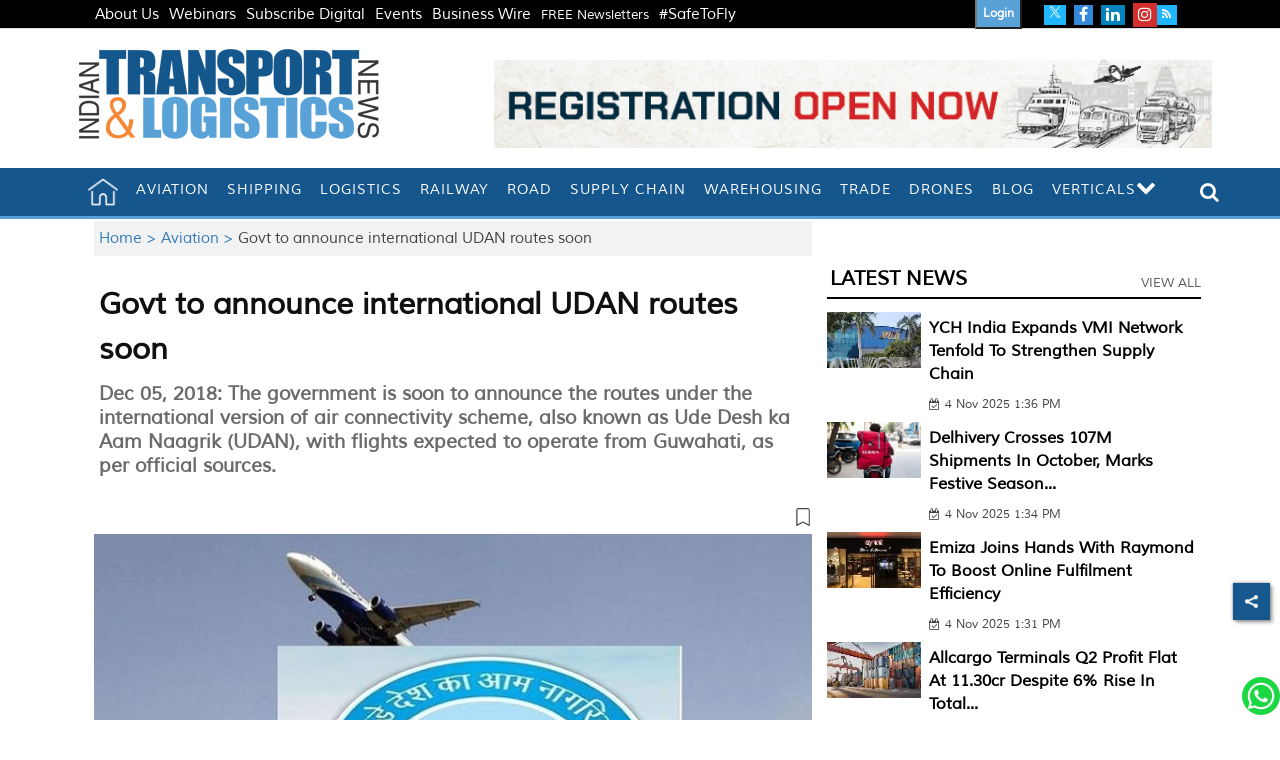

--- FILE ---
content_type: text/html; charset=utf-8
request_url: https://www.google.com/recaptcha/api2/aframe
body_size: 149
content:
<!DOCTYPE HTML><html><head><meta http-equiv="content-type" content="text/html; charset=UTF-8"></head><body><script nonce="yG4jpD1Zj-Y_egf93T3mGg">/** Anti-fraud and anti-abuse applications only. See google.com/recaptcha */ try{var clients={'sodar':'https://pagead2.googlesyndication.com/pagead/sodar?'};window.addEventListener("message",function(a){try{if(a.source===window.parent){var b=JSON.parse(a.data);var c=clients[b['id']];if(c){var d=document.createElement('img');d.src=c+b['params']+'&rc='+(localStorage.getItem("rc::a")?sessionStorage.getItem("rc::b"):"");window.document.body.appendChild(d);sessionStorage.setItem("rc::e",parseInt(sessionStorage.getItem("rc::e")||0)+1);localStorage.setItem("rc::h",'1762294564637');}}}catch(b){}});window.parent.postMessage("_grecaptcha_ready", "*");}catch(b){}</script></body></html>

--- FILE ---
content_type: application/javascript
request_url: https://www.itln.in/scripts/themehorsejs.min.d764c155.js
body_size: 12536
content:
function initNewsletterPopup(){$(".newsletter-btn.menu-item").on("click",function(){$(".close_menu_btn").trigger("click")}),$(".newsletter-btn,.subscribe-button").on("click",function(){$("body,html").animate({scrollTop:0},1e3),$("#subscribe-error-newsletter").html("").addClass("hide");var image=$(this).attr("data-link-image"),form=$(".newsletter_subscribe_popup form"),link=$(this).attr("data-link-download"),title=$(this).attr("data-title");if(form){$("#subscribe_to_mail_btn_wrap").removeClass("hide").show(),link?form.attr("data-link-download",link):form.attr("data-link-download",""),form&&form.removeClass("hide");var img=$(".newsletter_subscribe_popup").find(".left_section img");image?(img.attr("old-src")||img.attr("old-src",img.attr("src")),img.attr("src",image)):img.attr("old-src")&&img.attr("src",img.attr("old-src"));var titleElement=$(".newsletter_subscribe_popup").find(".subs-head");title?(titleElement.attr("old-title")||titleElement.attr("old-title",titleElement.html()),titleElement.html(title)):titleElement.attr("old-title")&&titleElement.html(titleElement.attr("old-title")),form.find("input").show()}$(".newsletter_subscribe_popup,.black_shadow").removeClass("hide"),$(".newsletter_popup").slideDown()}),$(".close_news,.close_newsletter").on("click",function(){$(".newsletter_subscribe_popup,.black_shadow").addClass("hide"),$(".newsletter_popup").slideUp(),$(".wpforms-form")[0].reset()}),$("body").on("email_subscribed",function(event,data){var form=data?data.form:!1,html='<div class="wpforms-confirmation-container-full wpforms-confirmation-scroll"><p class"primary">Thanks for subscribing for our weekly newsletter.</p><p class="secondary">Stay Connected...</p>';if(form){var link=form.attr("data-link-download");link&&(html='<div class="wpforms-confirmation-container-full wpforms-confirmation-scroll"><p class"primary">Thanks for subscribing for digital magazine.</p><p class="secondary">Below is the download link...</p>',html=html+'<a href="'+link+'" target="_blank" class="download-paper-link" rel="noopener">Click to Download</a>'),form.addClass("hide")}html+="</div>",$("#subscribe-error-newsletter").removeClass("hide"),$("#subscribe-error-newsletter").html(html)})}function bindHorSlider(el){var $el=getItem(el)(),slider=$el.lightSlider({item:$el.attr("data-item")||4,auto:!1,loop:!1,slideMove:1,pager:!1,controls:!0,speed:600,responsive:[{breakpoint:800,settings:{item:1,slideMove:1,slideMargin:6}},{breakpoint:480,settings:{item:1,slideMove:1}}],onSliderLoad:function(el){var maxHeight=0,container=$(el),children=container.children();children.each(function(){var childHeight=$(this).height();childHeight>maxHeight&&(maxHeight=childHeight)}),container.height(maxHeight+20),container.width(container.width()+30)}});$el.attr("cdata-top")&&$($el.attr("cdata-top")).on("click",function(){slider.goToPrevSlide()}),$el.attr("cdata-bottom")&&$($el.attr("cdata-bottom")).on("click",function(){slider.goToNextSlide()})}function getItem(el){return function(){return $(el)}}function setup(){$("#custom_search").on("click",function(){var input=$("#custom_search_input").val();input&&(window.location.href="/search?search="+input)}),$(".main-menu ul li span.toggle-parent-item").on("click",function(e){e.preventDefault(),e.stopPropagation();var link=$(this),item=link.parent().parent();link.find("i").hasClass("fa-plus")?(link.find("i").removeClass("fa-plus").addClass("fa-minus"),item.addClass("active").children("a").addClass("active")):(link.find("i").addClass("fa-plus").removeClass("fa-minus"),item.removeClass("active").children("a").removeClass("active"))});for(var $slider1Elems=$(".horizontal-carousel"),i=0;i<$slider1Elems.length;i++){var item=$slider1Elems[i];bindHorSlider(item)}$(".main-menu ul a_ignore").on("click",function(e){var link=$(this),item=link.parent("li");if(item.hasClass("active")?item.removeClass("active").children("a").removeClass("active"):item.addClass("active").children("a").addClass("active"),item.children("ul").length>0){var href=link.attr("href");link.attr("href","#"),setTimeout(function(){link.attr("href",href)},300),e.preventDefault()}}).each(function(){var link=$(this);return link.get(0).href===location.href?(link.addClass("active").parents("li").addClass("active"),!1):void 0}),$("li#slideBotton > a > i").on("click",function(){$("#sideSlide").addClass("highlight")}),$(".close").on("click",function(){$("#sideSlide").removeClass("highlight")});var stickyScroll=$(".scroll-wrap"),stickScrollOnly=$(".sticky-scroll").is(":visible");if(stickScrollOnly&&stickyScroll.length){var hh=stickyScroll.offset().top;$(window).bind("scroll",function(){$(window).scrollTop()>=hh?(stickyScroll.addClass("sticky"),$("body").attr("style","padding-top:"+stickyScroll.height()+"px !important;")):(stickyScroll.removeClass("sticky"),$("body").attr("style","padding-top:0px !important;"))})}else{var num=$(".header-top-area").innerHeight(),menu_height=$(".header-bottom-area").innerHeight();$(window).bind("scroll",function(){$(window).scrollTop()>=num+menu_height?($(".header-bottom-area").addClass("sticky-header"),$("body").attr("style","padding-top:"+menu_height+"px !important;")):($(".header-bottom-area").removeClass("sticky-header"),$("body").attr("style","padding-top:0px !important;"))})}$(window).scroll(function(){$(this).scrollTop()>=50?$("#return-to-top").fadeIn(200):$("#return-to-top").fadeOut(200)}),$("#return-to-top").on("click",function(){$("body,html").animate({scrollTop:0},500)})}jQuery.fn.liScroll=function(settings){return settings=jQuery.extend({travelocity:.07},settings),this.each(function(){function scrollnews(spazio,tempo){$strip.animate({left:"-="+spazio},tempo,"linear",function(){$strip.css("left",containerWidth),scrollnews(totalTravel,defTiming)})}var $strip=jQuery(this);$strip.addClass("newsticker");var stripWidth=1;$strip.find("li").each(function(i){stripWidth+=jQuery(this,i).outerWidth(!0)});var containerWidth=($strip.wrap("<div class='mask'></div>"),$strip.parent().wrap("<div class='tickercontainer'></div>"),$strip.parent().parent().width());$strip.width(stripWidth);var totalTravel=stripWidth,defTiming=totalTravel/settings.travelocity;scrollnews(totalTravel,defTiming),$strip.hover(function(){jQuery(this).stop()},function(){var offset=jQuery(this).offset(),residualSpace=offset.left+stripWidth,residualTime=residualSpace/settings.travelocity;scrollnews(residualSpace,residualTime)})})},function($,undefined){"use strict";var defaults={item:3,autoWidth:!1,slideMove:1,slideMargin:10,addClass:"",mode:"slide",useCSS:!0,cssEasing:"ease",easing:"linear",speed:400,auto:!1,pauseOnHover:!1,loop:!1,slideEndAnimation:!0,pause:2e3,keyPress:!1,controls:!0,prevHtml:"",nextHtml:"",rtl:!1,adaptiveHeight:!1,vertical:!1,verticalHeight:500,vThumbWidth:100,thumbItem:10,pager:!0,gallery:!1,galleryMargin:5,thumbMargin:5,currentPagerPosition:"middle",enableTouch:!0,enableDrag:!0,freeMove:!0,swipeThreshold:40,responsive:[],onBeforeStart:function($el){},onSliderLoad:function($el){},onBeforeSlide:function($el,scene){},onAfterSlide:function($el,scene){},onBeforeNextSlide:function($el,scene){},onBeforePrevSlide:function($el,scene){}};$.fn.lightSlider=function(options){if(0===this.length)return this;if(this.length>1)return this.each(function(){$(this).lightSlider(options)}),this;var plugin={},settings=$.extend(!0,{},defaults,options),settingsTemp={},$el=this;plugin.$el=this,"fade"===settings.mode&&(settings.vertical=!1);var $children=$el.children(),windowW=$(window).width(),breakpoint=null,resposiveObj=null,length=0,w=0,on=!1,elSize=0,$slide="",scene=0,property=settings.vertical===!0?"height":"width",gutter=settings.vertical===!0?"margin-bottom":"margin-right",slideValue=0,pagerWidth=0,slideWidth=0,thumbWidth=0,interval=null,isTouch="ontouchstart"in document.documentElement,refresh={};return refresh.chbreakpoint=function(){if(windowW=$(window).width(),settings.responsive.length){var item;if(settings.autoWidth===!1&&(item=settings.item),windowW<settings.responsive[0].breakpoint)for(var i=0;i<settings.responsive.length;i++)windowW<settings.responsive[i].breakpoint&&(breakpoint=settings.responsive[i].breakpoint,resposiveObj=settings.responsive[i]);if("undefined"!=typeof resposiveObj&&null!==resposiveObj)for(var j in resposiveObj.settings)resposiveObj.settings.hasOwnProperty(j)&&(("undefined"==typeof settingsTemp[j]||null===settingsTemp[j])&&(settingsTemp[j]=settings[j]),settings[j]=resposiveObj.settings[j]);if(!$.isEmptyObject(settingsTemp)&&windowW>settings.responsive[0].breakpoint)for(var k in settingsTemp)settingsTemp.hasOwnProperty(k)&&(settings[k]=settingsTemp[k]);settings.autoWidth===!1&&slideValue>0&&slideWidth>0&&item!==settings.item&&(scene=Math.round(slideValue/((slideWidth+settings.slideMargin)*settings.slideMove)))}},refresh.calSW=function(){settings.autoWidth===!1&&(slideWidth=(elSize-(settings.item*settings.slideMargin-settings.slideMargin))/settings.item)},refresh.calWidth=function(cln){var ln=cln===!0?$slide.find(".lslide").length:$children.length;if(settings.autoWidth===!1)w=ln*(slideWidth+settings.slideMargin);else{w=0;for(var i=0;ln>i;i++)w+=parseInt($children.eq(i).width())+settings.slideMargin}return w},plugin={doCss:function(){var support=function(){for(var transition=["transition","MozTransition","WebkitTransition","OTransition","msTransition","KhtmlTransition"],root=document.documentElement,i=0;i<transition.length;i++)if(transition[i]in root.style)return!0};return settings.useCSS&&support()?!0:!1},keyPress:function(){settings.keyPress&&$(document).on("keyup.lightslider",function(e){$(":focus").is("input, textarea")||(e.preventDefault?e.preventDefault():e.returnValue=!1,37===e.keyCode?$el.goToPrevSlide():39===e.keyCode&&$el.goToNextSlide())})},controls:function(){settings.controls&&($el.after('<div class="lSAction"><span class="lSPrev">'+settings.prevHtml+'</span><span class="lSNext">'+settings.nextHtml+"</span></div>"),settings.autoWidth?refresh.calWidth(!1)<elSize&&$slide.find(".lSAction").hide():length<=settings.item&&$slide.find(".lSAction").hide(),$slide.find(".lSAction span, .lSAction a").on("click",function(e){return e.preventDefault?e.preventDefault():e.returnValue=!1,"lSPrev"===$(this).attr("class")?$el.goToPrevSlide():$el.goToNextSlide(),!1}))},initialStyle:function(){var $this=this;"fade"===settings.mode&&(settings.autoWidth=!1,settings.slideEndAnimation=!1),settings.auto&&(settings.slideEndAnimation=!1),settings.autoWidth&&(settings.slideMove=1,settings.item=1),settings.loop&&(settings.slideMove=1,settings.freeMove=!1),settings.onBeforeStart.call(this,$el),refresh.chbreakpoint(),$el.addClass("lightSlider").wrap('<div class="lSSlideOuter '+settings.addClass+'"><div class="lSSlideWrapper"></div></div>'),$slide=$el.parent(".lSSlideWrapper"),settings.rtl===!0&&$slide.parent().addClass("lSrtl"),settings.vertical?($slide.parent().addClass("vertical"),elSize=settings.verticalHeight,$slide.css("height",elSize+"px")):elSize=$el.outerWidth(),$children.addClass("lslide"),settings.loop===!0&&"slide"===settings.mode&&(refresh.calSW(),refresh.clone=function(){if(refresh.calWidth(!0)>elSize){for(var tWr=0,tI=0,k=0;k<$children.length&&(tWr+=parseInt($el.find(".lslide").eq(k).width())+settings.slideMargin,tI++,!(tWr>=elSize+settings.slideMargin));k++);var tItem=settings.autoWidth===!0?tI:settings.item;if(tItem<$el.find(".clone.left").length)for(var i=0;i<$el.find(".clone.left").length-tItem;i++)$children.eq(i).remove();if(tItem<$el.find(".clone.right").length)for(var j=$children.length-1;j>$children.length-1-$el.find(".clone.right").length;j--)scene--,$children.eq(j).remove();for(var n=$el.find(".clone.right").length;tItem>n;n++)$el.find(".lslide").eq(n).clone().removeClass("lslide").addClass("clone right").appendTo($el),scene++;for(var m=$el.find(".lslide").length-$el.find(".clone.left").length;m>$el.find(".lslide").length-tItem;m--)$el.find(".lslide").eq(m-1).clone().removeClass("lslide").addClass("clone left").prependTo($el);$children=$el.children()}else $children.hasClass("clone")&&($el.find(".clone").remove(),$this.move($el,0))},refresh.clone()),refresh.sSW=function(){length=$children.length,settings.rtl===!0&&settings.vertical===!1&&(gutter="margin-left"),settings.autoWidth===!1&&$children.css(property,slideWidth+"px"),$children.css(gutter,settings.slideMargin+"px"),w=refresh.calWidth(!1),$el.css(property,w+"px"),settings.loop===!0&&"slide"===settings.mode&&on===!1&&(scene=$el.find(".clone.left").length)},refresh.calL=function(){$children=$el.children(),length=$children.length},this.doCss()&&$slide.addClass("usingCss"),refresh.calL(),"slide"===settings.mode?(refresh.calSW(),refresh.sSW(),settings.loop===!0&&(slideValue=$this.slideValue(),this.move($el,slideValue)),settings.vertical===!1&&this.setHeight($el,!1)):(this.setHeight($el,!0),$el.addClass("lSFade"),this.doCss()||($children.fadeOut(0),$children.eq(scene).fadeIn(0))),settings.loop===!0&&"slide"===settings.mode?$children.eq(scene).addClass("active"):$children.first().addClass("active")},pager:function(){var $this=this;if(refresh.createPager=function(){thumbWidth=(elSize-(settings.thumbItem*settings.thumbMargin-settings.thumbMargin))/settings.thumbItem;var $children=$slide.find(".lslide"),length=$slide.find(".lslide").length,i=0,pagers="",v=0;for(i=0;length>i;i++){"slide"===settings.mode&&(settings.autoWidth?v+=(parseInt($children.eq(i).width())+settings.slideMargin)*settings.slideMove:v=i*((slideWidth+settings.slideMargin)*settings.slideMove));var thumb=$children.eq(i*settings.slideMove).attr("data-thumb");if(pagers+=settings.gallery===!0?'<li style="width:100%;'+property+":"+thumbWidth+"px;"+gutter+":"+settings.thumbMargin+'px"><a href="#"><img src="'+thumb+'" /></a></li>':'<li><a href="#">'+(i+1)+"</a></li>","slide"===settings.mode&&v>=w-elSize-settings.slideMargin){i+=1;var minPgr=2;settings.autoWidth&&(pagers+='<li><a href="#">'+(i+1)+"</a></li>",minPgr=1),minPgr>i?(pagers=null,$slide.parent().addClass("noPager")):$slide.parent().removeClass("noPager");break}}var $cSouter=$slide.parent();$cSouter.find(".lSPager").html(pagers),settings.gallery===!0&&(settings.vertical===!0&&$cSouter.find(".lSPager").css("width",settings.vThumbWidth+"px"),pagerWidth=i*(settings.thumbMargin+thumbWidth)+.5,$cSouter.find(".lSPager").css({property:pagerWidth+"px","transition-duration":settings.speed+"ms"}),settings.vertical===!0&&$slide.parent().css("padding-right",settings.vThumbWidth+settings.galleryMargin+"px"),$cSouter.find(".lSPager").css(property,pagerWidth+"px"));var $pager=$cSouter.find(".lSPager").find("li");$pager.first().addClass("active"),$pager.on("click",function(){return settings.loop===!0&&"slide"===settings.mode?scene+=$pager.index(this)-$cSouter.find(".lSPager").find("li.active").index():scene=$pager.index(this),$el.mode(!1),settings.gallery===!0&&$this.slideThumb(),!1})},settings.pager){var cl="lSpg";settings.gallery&&(cl="lSGallery"),$slide.after('<ul class="lSPager '+cl+'"></ul>');var gMargin=settings.vertical?"margin-left":"margin-top";$slide.parent().find(".lSPager").css(gMargin,settings.galleryMargin+"px"),refresh.createPager()}setTimeout(function(){refresh.init()},0)},setHeight:function(ob,fade){var obj=null,$this=this;obj=settings.loop?ob.children(".lslide ").first():ob.children().first();var setCss=function(){var tH=obj.outerHeight(),tP=0,tHT=tH;fade&&(tH=0,tP=100*tHT/elSize),ob.css({height:tH+"px","padding-bottom":tP+"%"})};setCss(),obj.find("img").length?obj.find("img")[0].complete?(setCss(),interval||$this.auto()):obj.find("img").on("load",function(){setTimeout(function(){setCss(),interval||$this.auto()},100)}):interval||$this.auto()},active:function(ob,t){this.doCss()&&"fade"===settings.mode&&$slide.addClass("on");var sc=0;if(scene*settings.slideMove<length){ob.removeClass("active"),this.doCss()||"fade"!==settings.mode||t!==!1||ob.fadeOut(settings.speed),sc=t===!0?scene:scene*settings.slideMove;var l,nl;t===!0&&(l=ob.length,nl=l-1,sc+1>=l&&(sc=nl)),settings.loop===!0&&"slide"===settings.mode&&(sc=t===!0?scene-$el.find(".clone.left").length:scene*settings.slideMove,t===!0&&(l=ob.length,nl=l-1,sc+1===l?sc=nl:sc+1>l&&(sc=0))),this.doCss()||"fade"!==settings.mode||t!==!1||ob.eq(sc).fadeIn(settings.speed),ob.eq(sc).addClass("active")}else ob.removeClass("active"),ob.eq(ob.length-1).addClass("active"),this.doCss()||"fade"!==settings.mode||t!==!1||(ob.fadeOut(settings.speed),ob.eq(sc).fadeIn(settings.speed))},move:function(ob,v){settings.rtl===!0&&(v=-v),this.doCss()?settings.vertical===!0?ob.css({transform:"translate3d(0px, "+-v+"px, 0px)","-webkit-transform":"translate3d(0px, "+-v+"px, 0px)"}):ob.css({transform:"translate3d("+-v+"px, 0px, 0px)","-webkit-transform":"translate3d("+-v+"px, 0px, 0px)"}):settings.vertical===!0?ob.css("position","relative").animate({top:-v+"px"},settings.speed,settings.easing):ob.css("position","relative").animate({left:-v+"px"},settings.speed,settings.easing);var $thumb=$slide.parent().find(".lSPager").find("li");this.active($thumb,!0)},fade:function(){this.active($children,!1);var $thumb=$slide.parent().find(".lSPager").find("li");this.active($thumb,!0)},slide:function(){var $this=this;refresh.calSlide=function(){w>elSize&&(slideValue=$this.slideValue(),$this.active($children,!1),slideValue>w-elSize-settings.slideMargin?slideValue=w-elSize-settings.slideMargin:0>slideValue&&(slideValue=0),$this.move($el,slideValue),settings.loop===!0&&"slide"===settings.mode&&(scene>=length-$el.find(".clone.left").length/settings.slideMove&&$this.resetSlide($el.find(".clone.left").length),0===scene&&$this.resetSlide($slide.find(".lslide").length)))},refresh.calSlide()},resetSlide:function(s){var $this=this;$slide.find(".lSAction span, .lSAction a").addClass("disabled"),setTimeout(function(){scene=s,$slide.css("transition-duration","0ms"),slideValue=$this.slideValue(),$this.active($children,!1),plugin.move($el,slideValue),setTimeout(function(){$slide.css("transition-duration",settings.speed+"ms"),$slide.find(".lSAction span, .lSAction a").removeClass("disabled")},50)},settings.speed+100)},slideValue:function(){var _sV=0;if(settings.autoWidth===!1)_sV=scene*((slideWidth+settings.slideMargin)*settings.slideMove);else{_sV=0;for(var i=0;scene>i;i++)_sV+=parseInt($children.eq(i).width())+settings.slideMargin}return _sV},slideThumb:function(){var position;switch(settings.currentPagerPosition){case"left":position=0;break;case"middle":position=elSize/2-thumbWidth/2;break;case"right":position=elSize-thumbWidth}var sc=scene-$el.find(".clone.left").length,$pager=$slide.parent().find(".lSPager");"slide"===settings.mode&&settings.loop===!0&&(sc>=$pager.children().length?sc=0:0>sc&&(sc=$pager.children().length));var thumbSlide=sc*(thumbWidth+settings.thumbMargin)-position;thumbSlide+elSize>pagerWidth&&(thumbSlide=pagerWidth-elSize-settings.thumbMargin),0>thumbSlide&&(thumbSlide=0),this.move($pager,thumbSlide)},auto:function(){settings.auto&&(clearInterval(interval),interval=setInterval(function(){$el.goToNextSlide()},settings.pause))},pauseOnHover:function(){var $this=this;settings.auto&&settings.pauseOnHover&&($slide.on("mouseenter",function(){$(this).addClass("ls-hover"),$el.pause(),settings.auto=!0}),$slide.on("mouseleave",function(){$(this).removeClass("ls-hover"),$slide.find(".lightSlider").hasClass("lsGrabbing")||$this.auto()}))},touchMove:function(endCoords,startCoords){if($slide.css("transition-duration","0ms"),"slide"===settings.mode){var distance=endCoords-startCoords,swipeVal=slideValue-distance;if(swipeVal>=w-elSize-settings.slideMargin)if(settings.freeMove===!1)swipeVal=w-elSize-settings.slideMargin;else{var swipeValT=w-elSize-settings.slideMargin;swipeVal=swipeValT+(swipeVal-swipeValT)/5}else 0>swipeVal&&(settings.freeMove===!1?swipeVal=0:swipeVal/=5);this.move($el,swipeVal)}},touchEnd:function(distance){if($slide.css("transition-duration",settings.speed+"ms"),"slide"===settings.mode){var mxVal=!1,_next=!0;slideValue-=distance,slideValue>w-elSize-settings.slideMargin?(slideValue=w-elSize-settings.slideMargin,settings.autoWidth===!1&&(mxVal=!0)):0>slideValue&&(slideValue=0);var gC=function(next){var ad=0;if(mxVal||next&&(ad=1),settings.autoWidth)for(var tW=0,i=0;i<$children.length&&(tW+=parseInt($children.eq(i).width())+settings.slideMargin,scene=i+ad,!(tW>=slideValue));i++);else{var num=slideValue/((slideWidth+settings.slideMargin)*settings.slideMove);scene=parseInt(num)+ad,slideValue>=w-elSize-settings.slideMargin&&num%1!==0&&scene++}};distance>=settings.swipeThreshold?(gC(!1),_next=!1):distance<=-settings.swipeThreshold&&(gC(!0),_next=!1),$el.mode(_next),this.slideThumb()}else distance>=settings.swipeThreshold?$el.goToPrevSlide():distance<=-settings.swipeThreshold&&$el.goToNextSlide()},enableDrag:function(){var $this=this;if(!isTouch){var startCoords=0,endCoords=0,isDraging=!1;$slide.find(".lightSlider").addClass("lsGrab"),$slide.on("mousedown",function(e){return elSize>w&&0!==w?!1:void("lSPrev"!==$(e.target).attr("class")&&"lSNext"!==$(e.target).attr("class")&&(startCoords=settings.vertical===!0?e.pageY:e.pageX,isDraging=!0,e.preventDefault?e.preventDefault():e.returnValue=!1,$slide.scrollLeft+=1,$slide.scrollLeft-=1,$slide.find(".lightSlider").removeClass("lsGrab").addClass("lsGrabbing"),clearInterval(interval)))}),$(window).on("mousemove",function(e){isDraging&&(endCoords=settings.vertical===!0?e.pageY:e.pageX,$this.touchMove(endCoords,startCoords))}),$(window).on("mouseup",function(e){if(isDraging){$slide.find(".lightSlider").removeClass("lsGrabbing").addClass("lsGrab"),isDraging=!1,endCoords=settings.vertical===!0?e.pageY:e.pageX;var distance=endCoords-startCoords;Math.abs(distance)>=settings.swipeThreshold&&$(window).on("click.ls",function(e){e.preventDefault?e.preventDefault():e.returnValue=!1,e.stopImmediatePropagation(),e.stopPropagation(),$(window).off("click.ls")}),$this.touchEnd(distance)}})}},enableTouch:function(){var $this=this;if(isTouch){var startCoords={},endCoords={};$slide.on("touchstart",function(e){endCoords=e.originalEvent.targetTouches[0],startCoords.pageX=e.originalEvent.targetTouches[0].pageX,startCoords.pageY=e.originalEvent.targetTouches[0].pageY,clearInterval(interval)}),$slide.on("touchmove",function(e){if(elSize>w&&0!==w)return!1;var orig=e.originalEvent;endCoords=orig.targetTouches[0];var xMovement=Math.abs(endCoords.pageX-startCoords.pageX),yMovement=Math.abs(endCoords.pageY-startCoords.pageY);settings.vertical===!0?(3*yMovement>xMovement&&e.preventDefault(),$this.touchMove(endCoords.pageY,startCoords.pageY)):(3*xMovement>yMovement&&e.preventDefault(),$this.touchMove(endCoords.pageX,startCoords.pageX))}),$slide.on("touchend",function(){if(elSize>w&&0!==w)return!1;var distance;distance=settings.vertical===!0?endCoords.pageY-startCoords.pageY:endCoords.pageX-startCoords.pageX,$this.touchEnd(distance)})}},build:function(){var $this=this;$this.initialStyle(),this.doCss()&&(settings.enableTouch===!0&&$this.enableTouch(),settings.enableDrag===!0&&$this.enableDrag()),$(window).on("focus",function(){$this.auto()}),$(window).on("blur",function(){clearInterval(interval)}),$this.pager(),$this.pauseOnHover(),$this.controls(),$this.keyPress()}},plugin.build(),refresh.init=function(){refresh.chbreakpoint(),settings.vertical===!0?(elSize=settings.item>1?settings.verticalHeight:$children.outerHeight(),$slide.css("height",elSize+"px")):elSize=$slide.outerWidth(),settings.loop===!0&&"slide"===settings.mode&&refresh.clone(),refresh.calL(),"slide"===settings.mode&&$el.removeClass("lSSlide"),"slide"===settings.mode&&(refresh.calSW(),refresh.sSW()),setTimeout(function(){"slide"===settings.mode&&$el.addClass("lSSlide")},1e3),settings.pager&&refresh.createPager(),settings.adaptiveHeight===!0&&settings.vertical===!1&&$el.css("height",$children.eq(scene).outerHeight(!0)),settings.adaptiveHeight===!1&&("slide"===settings.mode?settings.vertical===!1?plugin.setHeight($el,!1):plugin.auto():plugin.setHeight($el,!0)),settings.gallery===!0&&plugin.slideThumb(),"slide"===settings.mode&&plugin.slide(),settings.autoWidth===!1?$children.length<=settings.item?$slide.find(".lSAction").hide():$slide.find(".lSAction").show():refresh.calWidth(!1)<elSize&&0!==w?$slide.find(".lSAction").hide():$slide.find(".lSAction").show()},$el.goToPrevSlide=function(){if(scene>0)settings.onBeforePrevSlide.call(this,$el,scene),scene--,$el.mode(!1),settings.gallery===!0&&plugin.slideThumb();else if(settings.loop===!0){if(settings.onBeforePrevSlide.call(this,$el,scene),"fade"===settings.mode){var l=length-1;scene=parseInt(l/settings.slideMove)}$el.mode(!1),settings.gallery===!0&&plugin.slideThumb()}else settings.slideEndAnimation===!0&&($el.addClass("leftEnd"),setTimeout(function(){$el.removeClass("leftEnd")},400))},$el.goToNextSlide=function(){var nextI=!0;if("slide"===settings.mode){var _slideValue=plugin.slideValue();nextI=_slideValue<w-elSize-settings.slideMargin}scene*settings.slideMove<length-settings.slideMove&&nextI?(settings.onBeforeNextSlide.call(this,$el,scene),scene++,$el.mode(!1),settings.gallery===!0&&plugin.slideThumb()):settings.loop===!0?(settings.onBeforeNextSlide.call(this,$el,scene),scene=0,$el.mode(!1),settings.gallery===!0&&plugin.slideThumb()):settings.slideEndAnimation===!0&&($el.addClass("rightEnd"),setTimeout(function(){$el.removeClass("rightEnd")},400))},$el.mode=function(_touch){settings.adaptiveHeight===!0&&settings.vertical===!1&&$el.css("height",$children.eq(scene).outerHeight(!0)),on===!1&&("slide"===settings.mode?plugin.doCss()&&($el.addClass("lSSlide"),""!==settings.speed&&$slide.css("transition-duration",settings.speed+"ms"),""!==settings.cssEasing&&$slide.css("transition-timing-function",settings.cssEasing)):plugin.doCss()&&(""!==settings.speed&&$el.css("transition-duration",settings.speed+"ms"),""!==settings.cssEasing&&$el.css("transition-timing-function",settings.cssEasing))),_touch||settings.onBeforeSlide.call(this,$el,scene),"slide"===settings.mode?plugin.slide():plugin.fade(),$slide.hasClass("ls-hover")||plugin.auto(),setTimeout(function(){_touch||settings.onAfterSlide.call(this,$el,scene)},settings.speed),on=!0},$el.play=function(){$el.goToNextSlide(),settings.auto=!0,plugin.auto()},$el.pause=function(){settings.auto=!1,clearInterval(interval)},$el.refresh=function(){refresh.init()},$el.getCurrentSlideCount=function(){var sc=scene;if(settings.loop){var ln=$slide.find(".lslide").length,cl=$el.find(".clone.left").length;sc=cl-1>=scene?ln+(scene-cl):scene>=ln+cl?scene-ln-cl:scene-cl}return sc+1},$el.getTotalSlideCount=function(){return $slide.find(".lslide").length},$el.goToSlide=function(s){scene=settings.loop?s+$el.find(".clone.left").length-1:s,$el.mode(!1),settings.gallery===!0&&plugin.slideThumb()},$el.destroy=function(){$el.lightSlider&&($el.goToPrevSlide=function(){},$el.goToNextSlide=function(){},$el.mode=function(){},$el.play=function(){},$el.pause=function(){},$el.refresh=function(){},$el.getCurrentSlideCount=function(){},$el.getTotalSlideCount=function(){},$el.goToSlide=function(){},$el.lightSlider=null,refresh={init:function(){}},$el.parent().parent().find(".lSAction, .lSPager").remove(),$el.removeClass("lightSlider lSFade lSSlide lsGrab lsGrabbing leftEnd right").removeAttr("style").unwrap().unwrap(),$el.children().removeAttr("style"),$children.removeClass("lslide active"),$el.find(".clone").remove(),$children=null,interval=null,on=!1,scene=0)},setTimeout(function(){settings.onSliderLoad.call(this,$el)},10),$(window).on("resize orientationchange",function(e){setTimeout(function(){e.preventDefault?e.preventDefault():e.returnValue=!1,refresh.init()},200)}),this}}(jQuery),function(window){"use strict";function classReg(className){return new RegExp("(^|\\s+)"+className+"(\\s+|$)")}function toggleClass(elem,c){var fn=hasClass(elem,c)?removeClass:addClass;fn(elem,c)}var hasClass,addClass,removeClass;"classList"in document.documentElement?(hasClass=function(elem,c){return elem.classList.contains(c)},addClass=function(elem,c){elem.classList.add(c)},removeClass=function(elem,c){elem.classList.remove(c)}):(hasClass=function(elem,c){return classReg(c).test(elem.className)},addClass=function(elem,c){hasClass(elem,c)||(elem.className=elem.className+" "+c)},removeClass=function(elem,c){elem.className=elem.className.replace(classReg(c)," ")});var classie={hasClass:hasClass,addClass:addClass,removeClass:removeClass,toggleClass:toggleClass,has:hasClass,add:addClass,remove:removeClass,toggle:toggleClass};"function"==typeof define&&define.amd?define(classie):window.classie=classie}(window),function(window){"use strict";function mobilecheck(){var check=!1;return function(a){(/(android|ipad|playbook|silk|bb\d+|meego).+mobile|avantgo|bada\/|blackberry|blazer|compal|elaine|fennec|hiptop|iemobile|ip(hone|od)|iris|kindle|lge |maemo|midp|mmp|netfront|opera m(ob|in)i|palm( os)?|phone|p(ixi|re)\/|plucker|pocket|psp|series(4|6)0|symbian|treo|up\.(browser|link)|vodafone|wap|windows (ce|phone)|xda|xiino/i.test(a)||/1207|6310|6590|3gso|4thp|50[1-6]i|770s|802s|a wa|abac|ac(er|oo|s\-)|ai(ko|rn)|al(av|ca|co)|amoi|an(ex|ny|yw)|aptu|ar(ch|go)|as(te|us)|attw|au(di|\-m|r |s )|avan|be(ck|ll|nq)|bi(lb|rd)|bl(ac|az)|br(e|v)w|bumb|bw\-(n|u)|c55\/|capi|ccwa|cdm\-|cell|chtm|cldc|cmd\-|co(mp|nd)|craw|da(it|ll|ng)|dbte|dc\-s|devi|dica|dmob|do(c|p)o|ds(12|\-d)|el(49|ai)|em(l2|ul)|er(ic|k0)|esl8|ez([4-7]0|os|wa|ze)|fetc|fly(\-|_)|g1 u|g560|gene|gf\-5|g\-mo|go(\.w|od)|gr(ad|un)|haie|hcit|hd\-(m|p|t)|hei\-|hi(pt|ta)|hp( i|ip)|hs\-c|ht(c(\-| |_|a|g|p|s|t)|tp)|hu(aw|tc)|i\-(20|go|ma)|i230|iac( |\-|\/)|ibro|idea|ig01|ikom|im1k|inno|ipaq|iris|ja(t|v)a|jbro|jemu|jigs|kddi|keji|kgt( |\/)|klon|kpt |kwc\-|kyo(c|k)|le(no|xi)|lg( g|\/(k|l|u)|50|54|\-[a-w])|libw|lynx|m1\-w|m3ga|m50\/|ma(te|ui|xo)|mc(01|21|ca)|m\-cr|me(rc|ri)|mi(o8|oa|ts)|mmef|mo(01|02|bi|de|do|t(\-| |o|v)|zz)|mt(50|p1|v )|mwbp|mywa|n10[0-2]|n20[2-3]|n30(0|2)|n50(0|2|5)|n7(0(0|1)|10)|ne((c|m)\-|on|tf|wf|wg|wt)|nok(6|i)|nzph|o2im|op(ti|wv)|oran|owg1|p800|pan(a|d|t)|pdxg|pg(13|\-([1-8]|c))|phil|pire|pl(ay|uc)|pn\-2|po(ck|rt|se)|prox|psio|pt\-g|qa\-a|qc(07|12|21|32|60|\-[2-7]|i\-)|qtek|r380|r600|raks|rim9|ro(ve|zo)|s55\/|sa(ge|ma|mm|ms|ny|va)|sc(01|h\-|oo|p\-)|sdk\/|se(c(\-|0|1)|47|mc|nd|ri)|sgh\-|shar|sie(\-|m)|sk\-0|sl(45|id)|sm(al|ar|b3|it|t5)|so(ft|ny)|sp(01|h\-|v\-|v )|sy(01|mb)|t2(18|50)|t6(00|10|18)|ta(gt|lk)|tcl\-|tdg\-|tel(i|m)|tim\-|t\-mo|to(pl|sh)|ts(70|m\-|m3|m5)|tx\-9|up(\.b|g1|si)|utst|v400|v750|veri|vi(rg|te)|vk(40|5[0-3]|\-v)|vm40|voda|vulc|vx(52|53|60|61|70|80|81|83|85|98)|w3c(\-| )|webc|whit|wi(g |nc|nw)|wmlb|wonu|x700|yas\-|your|zeto|zte\-/i.test(a.substr(0,4)))&&(check=!0)}(navigator.userAgent||navigator.vendor||window.opera),check}function UISearch(el,options){this.el=el,this.inputEl=el.querySelector("form > input.sb-search-input"),el.querySelector("form").setAttribute("action","/search"),this._initEvents()}!window.addEventListener&&window.Element&&function(){function addToPrototype(name,method){Window.prototype[name]=HTMLDocument.prototype[name]=Element.prototype[name]=method}var registry=[];addToPrototype("addEventListener",function(type,listener){var target=this;registry.unshift({__listener:function(event){event.currentTarget=target,event.pageX=event.clientX+document.documentElement.scrollLeft,event.pageY=event.clientY+document.documentElement.scrollTop,event.preventDefault=function(){event.returnValue=!1},event.relatedTarget=event.fromElement||null,event.stopPropagation=function(){event.cancelBubble=!0},event.relatedTarget=event.fromElement||null,event.target=event.srcElement||target,event.timeStamp=+new Date,listener.call(target,event)},listener:listener,target:target,type:type}),this.attachEvent("on"+type,registry[0].__listener)}),addToPrototype("removeEventListener",function(type,listener){for(var index=0,length=registry.length;length>index;++index)if(registry[index].target==this&&registry[index].type==type&&registry[index].listener==listener)return this.detachEvent("on"+type,registry.splice(index,1)[0].__listener)}),addToPrototype("dispatchEvent",function(eventObject){try{return this.fireEvent("on"+eventObject.type,eventObject)}catch(error){for(var index=0,length=registry.length;length>index;++index)registry[index].target==this&&registry[index].type==eventObject.type&&registry[index].call(this,eventObject);
}})}(),!String.prototype.trim&&(String.prototype.trim=function(){return this.replace(/^\s+|\s+$/g,"")}),UISearch.prototype={_initEvents:function(){var self=this,initSearchFn=function(ev){ev.stopPropagation(),self.inputEl.value=self.inputEl.value.trim(),classie.has(self.el,"sb-search-open")?classie.has(self.el,"sb-search-open")&&/^\s*$/.test(self.inputEl.value)&&(ev.preventDefault(),self.close()):(ev.preventDefault(),self.open())};this.el.addEventListener("click",initSearchFn),this.el.addEventListener("touchstart",initSearchFn),this.inputEl.addEventListener("click",function(ev){ev.stopPropagation()}),this.inputEl.addEventListener("touchstart",function(ev){ev.stopPropagation()})},open:function(){var self=this;classie.add(this.el,"sb-search-open"),mobilecheck()||this.inputEl.focus();var bodyFn=function(ev){self.close(),this.removeEventListener("click",bodyFn),this.removeEventListener("touchstart",bodyFn)};document.addEventListener("click",bodyFn),document.addEventListener("touchstart",bodyFn)},close:function(){this.inputEl.blur(),classie.remove(this.el,"sb-search-open")}},window.UISearch=UISearch}(window),function($){function getjQueryObject(string){var jqObj=$("");try{jqObj=$(string).clone()}catch(e){jqObj=$("<span />").html(string)}return jqObj}function printFrame(frameWindow,content,options){var def=$.Deferred();try{frameWindow=frameWindow.contentWindow||frameWindow.contentDocument||frameWindow;var wdoc=frameWindow.document||frameWindow.contentDocument||frameWindow;options.doctype&&wdoc.write(options.doctype),wdoc.write(content),wdoc.close();var printed=!1,callPrint=function(){if(!printed){frameWindow.focus();try{frameWindow.document.execCommand("print",!1,null)||frameWindow.print(),$("body").focus()}catch(e){frameWindow.print()}frameWindow.close(),printed=!0,def.resolve()}};$(frameWindow).on("load",callPrint),setTimeout(callPrint,options.timeout)}catch(err){def.reject(err)}return def}function printContentInIFrame(content,options){var $iframe=$(options.iframe+""),iframeCount=$iframe.length;0===iframeCount&&($iframe=$('<iframe height="0" width="0" border="0" wmode="Opaque"/>').prependTo("body").css({position:"absolute",top:-999,left:-999}));var frameWindow=$iframe.get(0);return printFrame(frameWindow,content,options).done(function(){setTimeout(function(){0===iframeCount&&$iframe.remove()},1e3)}).fail(function(err){console.error("Failed to print from iframe",err),printContentInNewWindow(content,options)}).always(function(){try{options.deferred.resolve()}catch(err){console.warn("Error notifying deferred",err)}})}function printContentInNewWindow(content,options){var frameWindow=window.open();return printFrame(frameWindow,content,options).always(function(){try{options.deferred.resolve()}catch(err){console.warn("Error notifying deferred",err)}})}function isNode(o){return!!("object"==typeof Node?o instanceof Node:o&&"object"==typeof o&&"number"==typeof o.nodeType&&"string"==typeof o.nodeName)}$.print=$.fn.print=function(){var options,$this,self=this;self instanceof $&&(self=self.get(0)),isNode(self)?($this=$(self),arguments.length>0&&(options=arguments[0])):arguments.length>0?($this=$(arguments[0]),isNode($this[0])?arguments.length>1&&(options=arguments[1]):(options=arguments[0],$this=$("html"))):$this=$("html");var defaults={globalStyles:!0,mediaPrint:!1,stylesheet:null,noPrintSelector:".no-print",iframe:!0,append:null,prepend:null,manuallyCopyFormValues:!0,deferred:$.Deferred(),timeout:750,title:null,doctype:"<!doctype html>"};options=$.extend({},defaults,options||{});var $styles=$("");options.globalStyles?$styles=$("style, link, meta, base, title"):options.mediaPrint&&($styles=$("link[media=print]")),options.stylesheet&&($styles=$.merge($styles,$('<link rel="stylesheet" href="'+options.stylesheet+'">')));var copy=$this.clone();if(copy=$("<span/>").append(copy),copy.find(options.noPrintSelector).remove(),copy.append($styles.clone()),options.title){var title=$("title",copy);0===title.length&&(title=$("<title />"),copy.append(title)),title.text(options.title)}copy.append(getjQueryObject(options.append)),copy.prepend(getjQueryObject(options.prepend)),options.manuallyCopyFormValues&&(copy.find("input").each(function(){var $field=$(this);$field.is("[type='radio']")||$field.is("[type='checkbox']")?$field.prop("checked")&&$field.attr("checked","checked"):$field.attr("value",$field.val())}),copy.find("select").each(function(){var $field=$(this);$field.find(":selected").attr("selected","selected")}),copy.find("textarea").each(function(){var $field=$(this);$field.text($field.val())}));var content=copy.html();try{options.deferred.notify("generated_markup",content,copy)}catch(err){console.warn("Error notifying deferred",err)}if(copy.remove(),options.iframe)try{printContentInIFrame(content,options)}catch(e){console.error("Failed to print from iframe",e.stack,e.message),printContentInNewWindow(content,options)}else printContentInNewWindow(content,options);return this}}(jQuery),function($){function _load(url,useIframe){if(0===url.indexOf("#"))$(url).clone(!0).appendTo($pageslide.empty()).show();else{if(useIframe){var iframe=$("<iframe />").attr({src:url,frameborder:0,hspace:0}).css({width:"100%",height:"100%"});$pageslide.html(iframe)}else $pageslide.load(url);$pageslide.data("localEl",!1)}}function _start(direction,speed){var slideWidth=$pageslide.outerWidth(!0),bodyAnimateIn={},slideAnimateIn={};if(!$pageslide.is(":visible")&&!_sliding){switch(_sliding=!0,direction){case"left":$pageslide.css({left:"auto",right:"-"+slideWidth+"px"}),bodyAnimateIn["margin-left"]="-="+slideWidth,slideAnimateIn.right="+="+slideWidth;break;default:$pageslide.css({left:"-"+slideWidth+"px",right:"auto"}),bodyAnimateIn["margin-left"]="+="+slideWidth,slideAnimateIn.left="+="+slideWidth}$pageslide.show().animate(slideAnimateIn,speed,function(){_sliding=!1})}}var _lastCaller,$pageslide=($("body"),$("#pageslide")),_sliding=!1;0==$pageslide.length&&($pageslide=$("<div />").attr("id","pageslide").css("display","none").appendTo($("body"))),$.fn.pageslide=function(options){var $elements=this;$elements.click(function(e){var $self=$(this),settings=$.extend({href:$self.attr("href")},options);e.preventDefault(),e.stopPropagation(),$pageslide.is(":visible")&&$self[0]==_lastCaller?$.pageslide.close():($.pageslide(settings),_lastCaller=$self[0])})},$.fn.pageslide.defaults={speed:200,direction:"right",modal:!1,iframe:!0,href:null},$.pageslide=function(options){var settings=$.extend({},$.fn.pageslide.defaults,options);$pageslide.is(":visible")&&$pageslide.data("direction")!=settings.direction?$.pageslide.close(function(){_load(settings.href,settings.iframe),_start(settings.direction,settings.speed)}):(_load(settings.href,settings.iframe),$pageslide.is(":hidden")&&_start(settings.direction,settings.speed)),$pageslide.data(settings)},$.pageslide.close=function(callback){var $pageslide=$("#pageslide"),slideWidth=$pageslide.outerWidth(!0),speed=$pageslide.data("speed"),bodyAnimateIn={},slideAnimateIn={};if(!$pageslide.is(":hidden")&&!_sliding){switch(_sliding=!0,$pageslide.data("direction")){case"left":bodyAnimateIn["margin-left"]="+="+slideWidth,slideAnimateIn.right="-="+slideWidth;break;default:bodyAnimateIn["margin-left"]="-="+slideWidth,slideAnimateIn.left="-="+slideWidth}$pageslide.animate(slideAnimateIn,speed,function(){$pageslide.hide(),_sliding=!1,"undefined"!=typeof callback&&callback()})}},$pageslide.click(function(e){e.stopPropagation()}),$(document).bind("click keyup",function(e){("keyup"!=e.type||27==e.keyCode)&&$pageslide.is(":visible")&&!$pageslide.data("modal")&&$.pageslide.close()})}(jQuery),function(){var initalized=!1;window.initialiseScriptsBinding=function(){if(!initalized){initalized=!0,initNewsletterPopup(),$("ul.ticker01").removeClass("hide").liScroll(),$("body").on("click",".mobile_only_sub_cats_heading",function(){$(".js_mixin_sub_cat_list").toggleClass("desktop_only")}),$(".carsousel-heading-controls").removeClass("hide");for(var fSlider,els=$(".custom-content-slider"),i=0;i<els.length;i++){var ss=initContentSlider($(els[i]));fSlider||(fSlider=ss)}var showMore=$(".show-more-button-details-story");showMore.length&&($(".show-more-button-details-story").removeClass("hide"),$("body").on("click",".show-more-button-details-story a",function(){$(this).closest(".details_content_section").find(".details-story-wrapper").removeClass("closed"),$(this).parent().addClass("hide"),$(this).closest(".details-story-wrapper").find(".read-full-article-overlay").addClass("hide"),$(this).closest(".details-story-wrapper").find(".read-full-article").addClass("hide")})),$(".read-more-button").on("click",function(){var showMore=$(this).closest(".cp-author-details").find(".show-more"),showLess=$(this).closest(".cp-author-details").find(".show-less"),storyWrap=$(this).closest(".cp-author-details").find(".story-wrap");storyWrap.hasClass("story-closed-section")?(showMore.addClass("hide"),showLess.removeClass("hide")):(showMore.removeClass("hide"),showLess.addClass("hide")),storyWrap.toggleClass("story-closed-section")}),$(".carsousel-heading-controls #goToPrevSlide").on("click",function(){fSlider.goToPrevSlide()}),$(".carsousel-heading-controls #goToNextSlide").on("click",function(){fSlider.goToNextSlide()}),$(".image-slider-gallery").lightSlider({gallery:!0,item:1,thumbItem:5,slideMargin:0,speed:500,auto:!0,loop:!0,onSliderLoad:function(el){$(".image-slider-gallery").removeClass("cS-hidden");var maxHeight=0,container=$(el),children=container.children();children.each(function(){var childHeight=$(this).height();childHeight>maxHeight&&(maxHeight=childHeight)}),container.height(maxHeight)}}),$(".full-slider-single-image").lightSlider({item:1,auto:!0,loop:!0,slideMove:1,pager:!1,controls:!0,speed:2e3,pause:5e3,responsive:[{breakpoint:800,settings:{item:1,slideMove:1,slideMargin:6}},{breakpoint:480,settings:{item:1,slideMove:1}}],onSliderLoad:function(el){var maxHeight=0,container=$(el),children=container.children();children.each(function(){var childHeight=$(this).height();childHeight>maxHeight&&(maxHeight=childHeight)}),container.height(maxHeight)}}),$(".open").pageslide(),$("#pageslide").on("click",".close_menu_btn",function(){$(".open").trigger("click")}),$("#pageslide").on("click",".plus_icon",function(e){e.stopPropagation();var childmenusel=$(this).attr("data-target"),parentselector=$(this).attr("data-target-parent"),parent=$(parentselector),submenu=parent.find(childmenusel);$(this).hasClass("opened")?(submenu.removeClass("show-me").addClass("hide").hide(),$(this).removeClass("opened").html("+"),$(this).attr("data-v2")&&$(this).removeClass("opened").html(">")):(submenu.addClass("show-me").removeClass("hide").show(),$(this).addClass("opened").html("-"))}),$(".slider_news3").lightSlider({item:3,thumbItem:3,slideMargin:0,auto:!0,loop:!0,slideMove:1,pager:!1,controls:!0,speed:600,responsive:[{breakpoint:800,settings:{item:1,slideMove:1,slideMargin:0}},{breakpoint:480,settings:{item:1,slideMove:1}}],onSliderLoad:function(el){var maxHeight=0,container=$(el),children=container.children();children.each(function(){var childHeight=$(this).height();childHeight>maxHeight&&(maxHeight=childHeight)}),container.height(maxHeight)}}),$(".vertical-slider").lightSlider({item:4,auto:!0,loop:!0,slideMove:1,vertical:!0,pager:!1,controls:!1,speed:1e3,responsive:[{breakpoint:800,settings:{item:4,slideMove:1}},{breakpoint:480,settings:{item:4,slideMove:1}}]}),$(".news-slider4").lightSlider({item:4,auto:!0,loop:!0,slideMove:1,pager:!1,controls:!0,speed:1e3,responsive:[{breakpoint:800,settings:{item:2,slideMove:1,slideMargin:6}},{breakpoint:480,settings:{item:1,slideMove:1}}],onSliderLoad:function(el){var maxHeight=0,container=$(el),children=container.children();children.each(function(){var childHeight=$(this).height();childHeight>maxHeight&&(maxHeight=childHeight)}),container.height(maxHeight)}}),$(".single-news-slider").lightSlider({item:1,auto:!0,loop:!0,slideMove:1,pager:!1,controls:!0,speed:600,responsive:[{breakpoint:800,settings:{item:1,slideMove:1,slideMargin:6}},{breakpoint:668,settings:{item:1,slideMove:1,pager:!0}},{breakpoint:480,settings:{item:1,slideMove:1,pager:!0}}],onSliderLoad:function(el){var maxHeight=0,container=$(el),children=container.children();children.each(function(){var childHeight=$(this).height();childHeight>maxHeight&&(maxHeight=childHeight)}),container.height(maxHeight)}}),setup()}}}();var getElement=function(el){return function(){return $(el)}},initContentSlider=function(el){var $el=getElement(el)();$el.removeClass("hide");var flider=$el.lightSlider({gallery:$el.attr("data-gallery")?!0:!1,item:$el.attr("data-count")?parseInt($el.attr("data-count")):1,thumbItem:$el.attr("data-gallery-thumb-count")?parseInt($el.attr("data-gallery-thumb-count")):9,slideMargin:10,speed:500,auto:!0,responsive:[{breakpoint:480,settings:{item:$el.attr("item-count")||1,slideMove:1}}]});return flider};